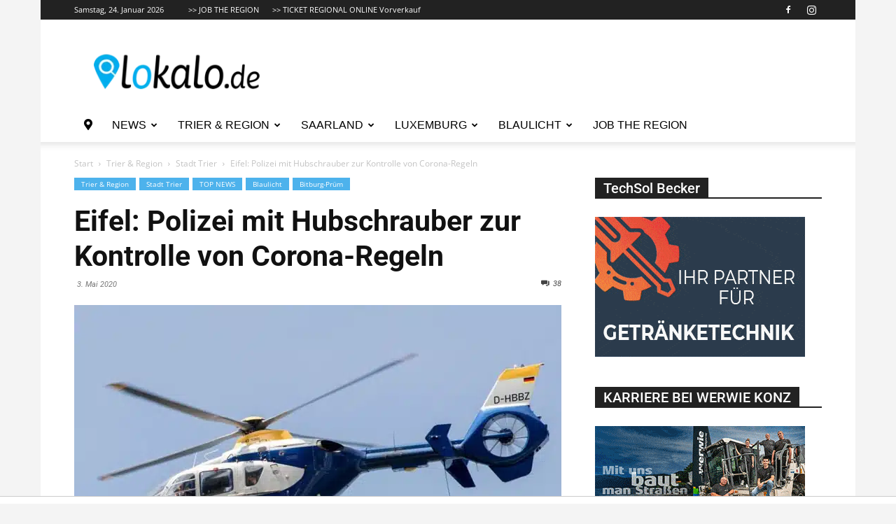

--- FILE ---
content_type: text/html; charset=utf-8
request_url: https://www.google.com/recaptcha/api2/aframe
body_size: 264
content:
<!DOCTYPE HTML><html><head><meta http-equiv="content-type" content="text/html; charset=UTF-8"></head><body><script nonce="GdvIfUENJp2JpfpL_BoioA">/** Anti-fraud and anti-abuse applications only. See google.com/recaptcha */ try{var clients={'sodar':'https://pagead2.googlesyndication.com/pagead/sodar?'};window.addEventListener("message",function(a){try{if(a.source===window.parent){var b=JSON.parse(a.data);var c=clients[b['id']];if(c){var d=document.createElement('img');d.src=c+b['params']+'&rc='+(localStorage.getItem("rc::a")?sessionStorage.getItem("rc::b"):"");window.document.body.appendChild(d);sessionStorage.setItem("rc::e",parseInt(sessionStorage.getItem("rc::e")||0)+1);localStorage.setItem("rc::h",'1769284848941');}}}catch(b){}});window.parent.postMessage("_grecaptcha_ready", "*");}catch(b){}</script></body></html>